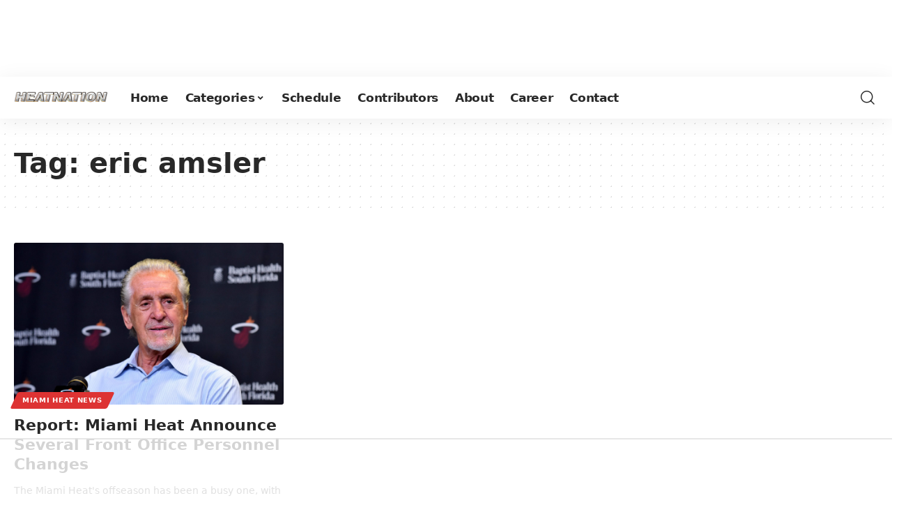

--- FILE ---
content_type: text/html
request_url: https://api.intentiq.com/profiles_engine/ProfilesEngineServlet?at=39&mi=10&dpi=936734067&pt=17&dpn=1&iiqidtype=2&iiqpcid=eb1535f1-f449-4a7e-9bf2-589630120798&iiqpciddate=1768686975498&pcid=4cdf39f1-3cea-4400-8641-d029e388c9f9&idtype=3&gdpr=0&japs=false&jaesc=0&jafc=0&jaensc=0&jsver=0.33&testGroup=A&source=pbjs&ABTestingConfigurationSource=group&abtg=A&vrref=https%3A%2F%2Fheatnation.com%2Ftag%2Feric-amsler%2F
body_size: 56
content:
{"abPercentage":97,"adt":1,"ct":2,"isOptedOut":false,"data":{"eids":[]},"dbsaved":"false","ls":true,"cttl":86400000,"abTestUuid":"g_18dffdab-bdb4-4a42-bcea-96ea5497a586","tc":9,"sid":2088642854}

--- FILE ---
content_type: text/html; charset=utf-8
request_url: https://www.google.com/recaptcha/api2/aframe
body_size: 265
content:
<!DOCTYPE HTML><html><head><meta http-equiv="content-type" content="text/html; charset=UTF-8"></head><body><script nonce="wQpF2CxJD_EXOr5E4xeAcg">/** Anti-fraud and anti-abuse applications only. See google.com/recaptcha */ try{var clients={'sodar':'https://pagead2.googlesyndication.com/pagead/sodar?'};window.addEventListener("message",function(a){try{if(a.source===window.parent){var b=JSON.parse(a.data);var c=clients[b['id']];if(c){var d=document.createElement('img');d.src=c+b['params']+'&rc='+(localStorage.getItem("rc::a")?sessionStorage.getItem("rc::b"):"");window.document.body.appendChild(d);sessionStorage.setItem("rc::e",parseInt(sessionStorage.getItem("rc::e")||0)+1);localStorage.setItem("rc::h",'1768686980087');}}}catch(b){}});window.parent.postMessage("_grecaptcha_ready", "*");}catch(b){}</script></body></html>

--- FILE ---
content_type: text/plain; charset=UTF-8
request_url: https://at.teads.tv/fpc?analytics_tag_id=PUB_17002&tfpvi=&gdpr_consent=&gdpr_status=22&gdpr_reason=220&ccpa_consent=&sv=prebid-v1
body_size: 56
content:
ZmM0N2QzYmYtNGRhMy00ZmI2LTk3ZDItNTVlZmI1YjkyZDJmIzAtMw==

--- FILE ---
content_type: text/plain
request_url: https://rtb.openx.net/openrtbb/prebidjs
body_size: -219
content:
{"id":"57b4419e-f541-4cd7-90a8-e385b8f10de2","nbr":0}

--- FILE ---
content_type: text/plain
request_url: https://rtb.openx.net/openrtbb/prebidjs
body_size: -83
content:
{"id":"5cf635e1-f259-44b5-9556-585f11867436","nbr":0}

--- FILE ---
content_type: text/plain; charset=utf-8
request_url: https://ads.adthrive.com/http-api/cv2
body_size: 10970
content:
{"om":["06htwlxm","08189wfv","08298189wfv","0929nj63","0av741zl","0b0m8l4f","0cpicd1q","0fs6e2ri","0hly8ynw","0n7jwr7m","0pycs8g7","0vzb260h","0y0basn0","1","1028_8728253","10310289136970_462615155","10310289136970_462615644","10310289136970_462615833","10310289136970_559920874","10310289136970_579589138","10339421-5836009-0","10339426-5836008-0","1045_201987435","10797905","10868755","10ua7afe","110_584799581434975825","11142692","11212184","11283661","11421707","11509227","11519014","11526016","11560071","11625846","11633448","1185:1610277263","1185:1610326728","11896988","11928170","11999803","119_6200711","12010080","12010084","12010088","12123650","12142259","12151247","12219554","12219631","12219633","12219634","124682_613","124684_156","124843_8","124844_19","124848_7","124853_7","12491686","12500346","12500354","12552078","12850755","12850756","12_74_18107078","12uvhzam","13mvd7kb","1610326728","1611092","16_690942652","16x7UEIxQu8","17_23266973","17_23391194","17_23391296","17_23391302","17_23487686","17_24104645","17_24104669","17_24104672","17_24104693","17_24104696","17_24104699","17_24104714","17_24632115","17_24632116","17_24632120","17_24632121","17_24632123","17_24683312","17_24683314","17_24683315","17_24683316","17_24683322","17_24696310","17_24696311","17_24696326","17_24696328","17_24696332","17_24696334","17_24696338","17_24696340","17_24766937","17_24766942","17_24766946","17_24766951","17_24766959","17_24766968","17_24766970","17_24766985","17_24766988","17_24767215","17_24767217","17_24767226","17_24767229","17_24767234","17_24767241","17_24767245","17_24767248","17_24767249","17_24767251","17_24767255","17_24767538","17_24767594","1832l91i","1854592830820529","1854592830865426","1891/84813","1891/84814","19298r1igh7","19r1igh7","1dwefsfs","1h7yhpl7","1kpjxj5u","1ktgrre1","1m7ow47i","1p4k6hot","1zp8pjcw","1zuc5d3f","1zx7wzcw","201735646","202430_200_EAAYACog7t9UKc5iyzOXBU.xMcbVRrAuHeIU5IyS9qdlP9IeJGUyBMfW1N0_","202430_200_EAAYACogIm3jX30jHExW.LZiMVanc.j-uV7dHZ7rh4K3PRdSnOAyBBuRK60_","202430_200_EAAYACogfp82etiOdza92P7KkqCzDPazG1s0NmTQfyLljZ.q7ScyBDr2wK8_","202d4qe7","20421090_200_EAAYACogyy0RzHbkTBh30TNsrxZR28Ohi-3ey2rLnbQlrDDSVmQyBCEE070_","206_522709","206_549410","2132:42828300","2132:44283562","2132:45327624","2132:45596424","2132:45919811","2132:45941257","2132:45999649","2132:46037183","2132:46038364","2132:46038615","2132:46039090","2132:46039500","2132:46039549","2132:46039891","2132:46039902","2132:46039965","2149:12123650","2149:12147059","2149:12151096","2179:579593739337040696","2179:587183202622605216","2179:588366512778827143","2179:588463996220411211","2179:588969843258627169","2179:589318202881681006","2179:590157627360862445","2179:591283456202345442","2179:594033992319641821","2249:512188092","2249:553781220","2249:553782314","2249:567996566","2249:581439030","2249:650628516","2249:691925891","2249:704251784","2249:787360400374","226226131","2307:0av741zl","2307:0b0m8l4f","2307:0hly8ynw","2307:0is68vil","2307:0y0basn0","2307:19r1igh7","2307:1h7yhpl7","2307:1m7ow47i","2307:1zuc5d3f","2307:28u7c6ez","2307:2xe5185b","2307:31ly6e5b","2307:3o9hdib5","2307:45astvre","2307:4fk9nxse","2307:4qxmmgd2","2307:4sq1av6h","2307:4yevyu88","2307:53eajszx","2307:5iujftaz","2307:5loeumqb","2307:64x7dtvi","2307:74scwdnj","2307:794di3me","2307:7cmeqmw8","2307:7n2xsrte","2307:7xb3th35","2307:8fdfc014","2307:8w4klwi4","2307:9jse9oga","2307:9krcxphu","2307:9r15vock","2307:9t6gmxuz","2307:a2uqytjp","2307:a566o9hb","2307:be4hm1i2","2307:bj4kmsd6","2307:bpecuyjx","2307:bzp9la1n","2307:c1hsjx06","2307:cbg18jr6","2307:clpej29x","2307:cv2huqwc","2307:e49ssopz","2307:ekv63n6v","2307:ey8vsnzk","2307:f7ednk5y","2307:fmmrtnw7","2307:fsjx3izq","2307:g749lgab","2307:hauz7f6h","2307:i90isgt0","2307:j4wkhb6v","2307:jd035jgw","2307:jgsvxgob","2307:lp37a2wq","2307:lz23iixx","2307:meqbizuu","2307:mh2a3cu2","2307:n9sgp7lz","2307:nucue7bj","2307:o4v8lu9d","2307:ocnesxs5","2307:ou7pk8ny","2307:ouycdkmq","2307:r8cq6l7a","2307:riaslz7g","2307:rifj41it","2307:rnvjtx7r","2307:s2ahu2ae","2307:s4s41bit","2307:tdz93y2s","2307:tty470r7","2307:u7863qng","2307:u7p1kjgp","2307:urut9okb","2307:v2iumrdh","2307:vf0dq19q","2307:w15c67ad","2307:wkgmcn8j","2307:wt0wmo2s","2307:xc88kxs9","2307:z58lye3x","2307:zj3di034","2319_66419_12500344","2319_66419_12500354","2409_15064_70_85445175","2409_15064_70_85445179","2409_15064_70_85445183","2409_15064_70_85445193","2409_15064_70_85445223","2409_15064_70_85808977","2409_15064_70_85808987","2409_15064_70_85808988","2409_15064_70_85809016","2409_15064_70_85809022","2409_15064_70_85809046","2409_15064_70_85809050","2409_15064_70_85809052","2409_25495_176_CR52092918","2409_25495_176_CR52092919","2409_25495_176_CR52092920","2409_25495_176_CR52092921","2409_25495_176_CR52092922","2409_25495_176_CR52092923","2409_25495_176_CR52092956","2409_25495_176_CR52092957","2409_25495_176_CR52092959","2409_25495_176_CR52150651","2409_25495_176_CR52153848","2409_25495_176_CR52153849","2409_25495_176_CR52175340","2409_25495_176_CR52178314","2409_25495_176_CR52178315","2409_25495_176_CR52178316","2409_25495_176_CR52186411","2409_25495_176_CR52188001","242366065","242697002","244441761","24525570","245841736","24593646","246638579","24694809","24694813","247653151","25048614","25048615","25048618","25048620","25_0l51bbpm","25_13mvd7kb","25_4tgls8cg","25_52qaclee","25_53v6aquw","25_87z6cimm","25_8b5u826e","25_bq6a9zvt","25_bukxj5lt","25_cfnass1q","25_ctfvpw6w","25_cvemsz19","25_fdos2pfx","25_gypb2tdl","25_hkxtc1wk","25_m2n177jy","25_op9gtamy","25_oz31jrd0","25_pz8lwofu","25_sgaw7i5o","25_sqmqxvaf","25_ti0s3bz3","25_utberk8n","25_x716iscu","25_xejccf8o","25_xz6af56d","25_yi6qlg3p","25_ynwg50ce","25_ztlksnbe","25_zwzjgvpw","262592","26298r0zyqh","2662_199916_8153737","2662_199916_8153743","2662_200562_8166422","2662_200562_8166427","2662_200562_8168520","2662_200562_8168537","2662_255125_8179289","2662_255125_8179376","2676:84578144","2711_15051_12151096","2711_15052_10385900","2711_64_10868755","2711_64_11999803","2711_64_12147059","2711_64_12151096","2711_64_12151247","2715_9888_262592","2715_9888_440681","2715_9888_549410","2715_9888_551337","27298s3hbtl","2760:176_CR52092918","2760:176_CR52092919","2760:176_CR52092920","2760:176_CR52092922","2760:176_CR52092923","2760:176_CR52175340","2760:176_CR52178315","2760:176_CR52178316","27s3hbtl","28925636","28929686","28933536","28u7c6ez","29414696","29414711","29414845","2974:8166427","2974:8168475","2974:8168476","2974:8168479","2974:8168519","2974:8168540","2974:8168581","29_687541009","29_695879935","2_206_554442","2fewfcvj","2jjp1phz","2kbya8ki","2qv6c9u3","2v2984qwpp9","2v4qwpp9","2xe5185b","2xlub49u","3003185","30583864","30583865","306_23391215","306_24602716","306_24632115","306_24683311","306_24694809","306_24696337","306_24766955","306_24766959","306_24766970","306_24767217","306_24767248","306_24767534","308_125204_11","31455751","318294159","31qdo7ks","32735354","32975686","32j56hnc","33419362","33476571","33603859","33604490","33604871","33605687","33608958","33627470","33627671","34182009","34534170","3490:CR52092918","3490:CR52092920","3490:CR52092921","3490:CR52092923","3490:CR52175339","3490:CR52175340","3490:CR52178314","3490:CR52178315","3490:CR52178316","3490:CR52212685","3490:CR52212686","3490:CR52212687","3490:CR52212688","34eys5wu","35715070","35715073","3646_185414_8687256","3646_185414_8687257","3658_15032_r8cq6l7a","3658_15038_rifj41it","3658_15078_u5zlepic","3658_15761_T26365763","3658_175625_be4hm1i2","3658_22079_hauz7f6h","3658_23278_T26124374","3658_519209_lz23iixx","3658_603555_bj4kmsd6","3658_67113_meqbizuu","3658_87799_3mzmxshy","3658_87799_bumlrz1t","36_46_11063302","36_46_11125455","36_46_11881007","36_46_11999803","36_46_12151247","3702_139777_24765456","3702_139777_24765461","3702_139777_24765466","3702_139777_24765477","3702_139777_24765483","3702_139777_24765484","3702_139777_24765524","3702_139777_24765527","3702_139777_24765530","3702_139777_24765537","3702_139777_24765546","3702_139777_24765548","381513943572","3822:23149016","3858:12536510","3LMBEkP-wis","3i90e99q","3irzr1uu","3kp5kuh1","3mzmxshy","3o9hdib5","3v2n6fcp","4083IP31KS13kodabuilt","4083IP31KS13kodabuilt_4aa3e","4083IP31KS13kodabuilt_d1f4d","409_192547","409_216326","409_216366","409_216384","409_216386","409_216396","409_216404","409_216406","409_216414","409_216416","409_216418","409_216431","409_216476","409_216497","409_216502","409_216506","409_216507","409_220336","409_223589","409_223599","409_225978","409_225982","409_225983","409_225987","409_225988","409_225990","409_225992","409_225993","409_226312","409_226321","409_226322","409_226326","409_226327","409_226330","409_226331","409_226332","409_226336","409_226337","409_226342","409_226344","409_226346","409_226351","409_226352","409_226354","409_226374","409_227223","409_227224","409_227226","409_227235","409_227240","409_228065","409_228348","409_228354","409_228358","409_228362","409_228363","409_228378","409_228385","409_230727","409_230728","409_231797","409_231798","41191683","42231859","42604842","42707e37-e67c-4e46-b1dd-2e5c6c291251","43163415","43910314","43919974","43919976","43919984","43919985","43919986","439246469228","43a7ptxe","440681","44283562","444361065","44629254","45089307","458901553568","45999649","45astvre","46038614","46039466","4642109_46_12123650","4642109_46_12142259","46_12123650","46_12142259","47192068","47700648","47839462","47869802","481703827","485027845327","48574670","48574845","48594493","48621657","48629971","48700649","48700651","48877306","49039749","49064328","49065887","4941618","4947806","4972638","4972640","49869015","4aqwokyz","4b80jog8","4fk9nxse","4qxmmgd2","4tgls8cg","4yevyu88","4zai8e8t","501420","50594975","51372397","514819301","521_425_203499","521_425_203500","521_425_203501","521_425_203504","521_425_203505","521_425_203506","521_425_203507","521_425_203508","521_425_203509","521_425_203514","521_425_203515","521_425_203516","521_425_203517","521_425_203518","521_425_203523","521_425_203524","521_425_203525","521_425_203526","521_425_203529","521_425_203530","521_425_203534","521_425_203535","521_425_203536","521_425_203539","521_425_203542","521_425_203543","521_425_203544","521_425_203612","521_425_203614","521_425_203615","521_425_203617","521_425_203620","521_425_203621","521_425_203623","521_425_203624","521_425_203627","521_425_203629","521_425_203630","521_425_203631","521_425_203632","521_425_203633","521_425_203635","521_425_203644","521_425_203645","521_425_203647","521_425_203656","521_425_203657","521_425_203659","521_425_203660","521_425_203662","521_425_203663","521_425_203665","521_425_203671","521_425_203674","521_425_203675","521_425_203677","521_425_203680","521_425_203681","521_425_203683","521_425_203687","521_425_203689","521_425_203690","521_425_203691","521_425_203692","521_425_203693","521_425_203694","521_425_203695","521_425_203696","521_425_203698","521_425_203700","521_425_203702","521_425_203703","521_425_203705","521_425_203706","521_425_203707","521_425_203708","521_425_203709","521_425_203711","521_425_203712","521_425_203714","521_425_203715","521_425_203717","521_425_203718","521_425_203720","521_425_203724","521_425_203725","521_425_203726","521_425_203728","521_425_203729","521_425_203730","521_425_203731","521_425_203732","521_425_203733","521_425_203734","521_425_203735","521_425_203736","521_425_203738","521_425_203740","521_425_203741","521_425_203742","521_425_203743","521_425_203744","521_425_203745","521_425_203746","521_425_203747","521_425_203748","521_425_203750","521_425_203863","521_425_203864","521_425_203867","521_425_203868","521_425_203870","521_425_203871","521_425_203874","521_425_203877","521_425_203878","521_425_203879","521_425_203880","521_425_203882","521_425_203884","521_425_203885","521_425_203887","521_425_203890","521_425_203892","521_425_203893","521_425_203894","521_425_203896","521_425_203897","521_425_203898","521_425_203900","521_425_203901","521_425_203905","521_425_203906","521_425_203907","521_425_203908","521_425_203909","521_425_203912","521_425_203915","521_425_203916","521_425_203917","521_425_203918","521_425_203921","521_425_203924","521_425_203925","521_425_203926","521_425_203928","521_425_203929","521_425_203930","521_425_203932","521_425_203933","521_425_203934","521_425_203936","521_425_203938","521_425_203939","521_425_203940","521_425_203941","521_425_203943","521_425_203945","521_425_203946","521_425_203947","521_425_203948","521_425_203949","521_425_203950","521_425_203952","521_425_203956","521_425_203958","521_425_203959","521_425_203961","521_425_203963","521_425_203965","521_425_203966","521_425_203969","521_425_203970","521_425_203972","521_425_203973","521_425_203975","521_425_203976","521_425_203977","521_425_203978","521_425_203980","521_425_203981","521_425_203982","5242112qaclee","526487395","5316_139700_09c5e2a6-47a5-417d-bb3b-2b2fb7fccd1e","5316_139700_21be1e8e-afd9-448a-b27e-bafba92b49b3","5316_139700_4589264e-39c7-4b8f-ba35-5bd3dd2b4e3a","5316_139700_5dd32cc4-af02-4608-8c59-7f36c3abf971","5316_139700_63c5fb7e-c3fd-435f-bb64-7deef02c3d50","5316_139700_685f4df0-bcec-4811-8d09-c71b4dff2f32","5316_139700_7153b616-7f32-4736-be60-197633624e7e","5316_139700_83b9cb16-076b-42cd-98a9-7120f6f3e94b","5316_139700_90aab27a-4370-4a9f-a14a-99d421f43bcf","5316_139700_ae41c18c-a00c-4440-80fa-2038ea8b78cb","5316_139700_cbda64c5-11d0-46f9-8941-2ca24d2911d8","5316_139700_cebab8a3-849f-4c71-9204-2195b7691600","5316_139700_d1a8183a-ff72-4a02-b603-603a608ad8c4","5316_139700_d1c1eb88-602b-4215-8262-8c798c294115","5316_139700_dcb3e802-4a6b-4f1a-9225-5aaee19caaea","5316_139700_de0a26f2-c9e8-45e5-9ac3-efb5f9064703","5316_139700_e2170d85-05b4-4e01-b868-64632c0e156f","5316_139700_e3799cae-1c1b-49ab-b7bd-cd6c106ecd8d","5316_139700_e3bec6f0-d5db-47c8-9c47-71e32e0abd19","5316_139700_e57da5d6-bc41-40d9-9688-87a11ae6ec85","5316_139700_ed348a34-02ad-403e-b9e0-10d36c592a09","5316_139700_f7be6964-9ad4-40ba-a38a-55794e229d11","539b398f-1177-4356-a2c0-736c71dc8378","53be9b0d-f070-4ca4-ba3f-6a54d898fad0","53osz248","53v6aquw","542854698","54495301","54539649","54639987","547869","549410","549423","5504:203733","5510:cymho2zs","5510:kecbwzbd","5510:ls74a5wb","5510:ouycdkmq","5510:quk7w53j","55110218","5532:553781220","5532:553782314","553781220","553781814","553799","553804","554440","554443","554459","554460","554462","554465","554470","5563_66529_OADD2.10239397485002_1FLORUX8AK1U6Y8NF","5563_66529_OADD2.1316115555006003_1IJZSHRZK43DPWP","5563_66529_OADD2.1316115555006035_1BOR557HKKGBS8T","5563_66529_OADD2.1316115555006067_1AFF9YF5EFIKTFD","5563_66529_OADD2.1323812136496826_16NFPQEA9UKW78D","5563_66529_OADD2.1323812136498202_1LRUJWYVP45MEH6","5563_66529_OADD2.1323812136498266_19VO1I9L22YEYIS","5563_66529_OADD2.1324911647936571_1LSIB1P9G0X5U4M","5563_66529_OADD2.1326011159790380_1WMLD4HUE15VG23","5563_66529_OADD2.1326011159790444_10BL8JP3PNYWZAG","5563_66529_OADD2.1327110671252317_1JDZ0NYS67H38Y3","5563_66529_OADD2.1327110671253373_1CW0YAYVGIF381Y","5563_66529_OADD2.1329309694464735_1YORWAW3NOQ3E93","5563_66529_OADD2.7284328140867_1QMTXCF8RUAKUSV9ZP","5563_66529_OADD2.7284328163393_196P936VYRAEYC7IJY","5563_66529_OADD2.7353135343668_1BTJB8XRQ1WD0S0520","5563_66529_OADD2.7353135343868_1E1TPI30KD80KE1BFE","5563_66529_OADD2.7902842467830_1H35LDI74OC2J4TOYK","5563_66529_OADD2.8246380819227_1ML49SCGLBILOIX0AB","5563_66529_OAIP.15bb51214072a85e634ecf73ed1adb93","5563_66529_OAIP.1a822c5c9d55f8c9ff283b44f36f01c3","5563_66529_OAIP.2bcbe0ac676aedfd4796eb1c1b23f62f","5563_66529_OAIP.42b6cf446e6e28a6feded14340c6b528","5563_66529_OAIP.7139dd6524c85e94ad15863e778f376a","5563_66529_OAIP.7eb88eea24ecd8378362146ed759f459","5563_66529_OAIP.9fe96f79334fc85c7f4f0d4e3e948900","5563_66529_OAIP.b68940c0fa12561ebd4bcaf0bb889ff9","5563_66529_OAIP.dac0f5601c2f645e695649dab551ee11","5563_66529_OAIP.df754434beb9f7e2c808ec46ebb344a6","55726194","55763524","557_409_216366","557_409_216396","557_409_216486","557_409_216596","557_409_216606","557_409_220139","557_409_220149","557_409_220332","557_409_220334","557_409_220336","557_409_220338","557_409_220343","557_409_220344","557_409_220353","557_409_220354","557_409_223589","557_409_225988","557_409_226312","557_409_228055","557_409_228064","557_409_228077","557_409_228105","557_409_228115","557_409_228348","557_409_228354","557_409_228356","557_409_228363","557_409_235274","557_409_235536","557_409_235548","557_409_239888","558_93_0y0basn0","558_93_13mvd7kb","558_93_cv2huqwc","558_93_m2n177jy","558_93_op9gtamy","558_93_oz31jrd0","558_93_yi6qlg3p","558_93_ztlksnbe","558_93_zwzjgvpw","55965333","560_74_18236268","5626536529","5626560653","56341213","5636:12023787","5636:12023788","56635908","56635945","56635955","566484035","566484162","56824595","5726507757","5726507825","5726594343","576777115309199355","58310259131_553781814","583652883178231326","588463996220411211","588837179414603875","589816802064845976","593674671","594033992319641821","59664236","59751535","59751572","59817831","59818357","598395741","59873208","59873214","59873222","59873223","59873224","59873227","59873228","59873230","59873231","5auirdnp","5dd5limo","5ia3jbdy","5iujftaz","5mh8a4a2","5pfubxef","5s8wi8hf","5sfc9ja1","5xj5jpgy","600618969","601381636","60146355","60168597","6026507537","6026574625","60360546","60398509","60398729","60399013","60618611","60636308","609577512","60f5a06w","61102880","61210719","61213159","61444664","61524915","61526215","61643784","618576351","618653722","618876699","618980679","61900466","619089559","61916211","61916223","61916225","61916229","61932920","61932925","61932933","61932948","61932957","62019681","62019933","62020288","62187798","6226505231","6226505239","6226521995","6226528713","6226530649","62689015","627225143","627227759","627290883","627309156","627309159","627506494","627506665","62774666","62785693","628015148","628086965","628153053","628222860","628223277","628360579","628360582","628444259","628444262","628444349","628444433","628444439","628456307","628456310","628456313","628456379","628456382","628622163","628622166","628622169","628622172","628622178","628622241","628622244","628622247","628622250","628683371","628687043","628687157","628687460","628687463","628803013","628841673","628990952","629007394","629009180","629167998","629168001","629168010","629168565","629171196","629171202","629234167","629255550","629350437","62946736","62946743","62946748","629488423","62959980","62978299","62978305","62980383","62980385","62981075","62981371","629817930","62981822","62987257","629984747","630137823","63063274","6365_61796_685193681499","6365_61796_725871022959","6365_61796_729220897126","6365_61796_740653529944","6365_61796_742174851279","6365_61796_765568875746","6365_61796_784844652399","6365_61796_784844653116","6365_61796_784880263591","6365_61796_784880274628","6365_61796_784880275132","6365_61796_784880275657","6365_61796_784971491009","6365_61796_785326944429","6365_61796_785326944621","6365_61796_785326944648","6365_61796_785452880867","6365_61796_785452881089","6365_61796_787899938824","6365_61796_787900185559","6365_61796_788644529417","6365_61796_788913549806","6365_61796_790703534099","6365_61796_790703534105","63barbg1","645291104","648104664","64x7dtvi","651637446","651637459","651637461","651637462","652348590","659216891404","659713728691","668017682","66_80vtnynboo0kw9einufg","672726085","673375558002","673522569","674cc1c2-a30c-4c4a-9243-32ea7cb2cce3","679568322","680597458938","680_99480_685190485","680_99480_696504971","680_99480_697084445","680_99480_700109379","680_99480_700109389","680_99480_700109393","683738007","683738706","684137347","684493019","687540987","688070999","688078501","692192997","694088301","694906156","694912939","695879872","695879875","695879895","695879898","696314600","696332890","696506138","697084445","697189874","697189949","697190001","697190012","697190050","697525780","697525781","697525793","697525795","697525808","697525824","697525832","697876985","697876986","697876988","697876998","698637257","698637285","698637296","698637300","699109671","699120027","699153204","699812344","699812857","699813340","699824707","699976462","6bfbb9is","6l5qanx0","6lmy2lg0","6mrds7pc","6n75eq9i","6p9v1joo","6rbncy53","6yyccobr","700109389","700109399","701276081","701277925","701278088","701278089","702397981","702423494","702675162","702759123","702759138","702759633","702759673","702759703","702838408","702838415","702838417","703656835","705415296","706276991","70_82133854","70_82133858","70_82133859","70_83446501","70_85444981","70_85943187","70_85943199","70_85943314","70_85954280","70_86238554","70_86735969","70_86735972","70_86735974","70_86884702","70_86884703","720334107512","725307709636","725307849769","730465715401","7354_138543_85445144","7354_138543_85445183","7354_138543_85445224","7354_138543_85808988","7354_138543_85809010","7414_121891_6151445","74_462792722","765687643834","7809342","78827832","78827881","790703534108","794di3me","7969_149355_44283562","7969_149355_45142083","7969_149355_45327624","7969_149355_45999649","7969_149355_46039894","7cmeqmw8","7fc6xgyo","7i30xyr5","7jvs1wj8","7kspstnm","7nnanojy","7pmot6qj","7qIE6HPltrY","7xb3th35","8074261","80ec5mhd","8152859","8152878","8152879","8153721","8153722","8153725","8153727","8153737","8153740","8153741","8154366","8154367","8161137","8166427","8168539","82133858","82133906","82286818","8341_230731_579199547309811353","8341_230731_579593739337040696","8341_230731_588366512778827143","8341_230731_588837179414603875","8341_230731_588969843258627169","8341_230731_589289985696794383","8341_230731_590157627360862445","8341_230731_591283456202345442","8341_230731_594033992319641821","83443809","83443827","83446501","83446533","84578111","84578122","84578143","84578144","85445123","85445161","85445168","85445179","85445183","85445193","85445223","85480678","85808977","85808981","85808987","85808988","85808997","85809005","85809006","85809016","85809021","85809022","85809034","85809043","85809046","85809050","85809052","85809095","85809110","85809113","85943196","85943197","85x2bab9","86509222","86509226","86509229","8968064","8ax1f5n9","8b5u826e","8euh5txf","8fdfc014","8h0jrkwl","8k2jpc30","8orkh93v","8r5x1f61","8s8c5dlv","8w4klwi4","8y298tbkou1","8y2y355b","9057/0328842c8f1d017570ede5c97267f40d","9057/211d1f0fa71d1a58cabee51f2180e38f","9057/37a3ff30354283181bfb9fb2ec2f8f75","9057/75555a1d944235eee74120fc306fa744","90_11928168","90_11928175","90_12219631","90_12219634","90_12452428","90_12491686","90_12837805","90_12837806","90_12850754","90_12850756","91950606","91950700","92_5504:203707","9540421","97_8152859","97_8152879","987ca4a4-7369-4f3d-8d99-a5d1eff4df90","98xzy0ek","9d5f8vic","9e1x2zdt","9efq09za","9j298se9oga","9jse9oga","9krcxphu","9l06fx6u","9mspm15z","9nex8xyd","9r15vock","9r29815vock","9rqgwgyb","9t2986gmxuz","9t489xz4","9t6gmxuz","HFN_IsGowZU","YlnVIl2d84o","a0oxacu8","a1vt6lsg","a2uqytjp","a4nw4c6t","a566o9hb","abhu2o6t","ah70hdon","akt5hkea","auyahd87","axa2hq5l","axw5pt53","b3sqze11","be2984hm1i2","be4hm1i2","bfcopl4k","bj2984kmsd6","bj4kmsd6","blXOWD88304","bmp4lbzm","bmpmbftg","bpecuyjx","bpwmigtk","bu0fzuks","bumlrz1t","byle7ryp","bzh08qq8","c1hsjx06","c22985t9p0u","c25t9p0u","c75hp4ji","cbg18jr6","cd29840m5wq","cd40m5wq","cm42112jypxpm","cr-1oplzoysu9vd","cr-1oplzoysuatj","cr-1oplzoysubwe","cr-1oplzoysubxe","cr-4zppi11hubwe","cr-6ovjht2eu9vd","cr-6ovjht2euatj","cr-6ovjht2eubwe","cr-6ovjht2eubxe","cr-72occ8olu9vd","cr-72occ8oluatj","cr-97pzzgzrubqk","cr-97y25lzsubqk","cr-97yv4e6rubxf","cr-98ru5j2subxf","cr-98ru5j2tu8rm","cr-98ru5j2tu9xg","cr-98ru5j2tubxf","cr-98xw3lzvu8rm","cr-98xywk4vu8rm","cr-98xywk4vu9xg","cr-99bo9kj0u9vd","cr-99bo9kj0uatj","cr-99bo9kj0ubwe","cr-9hxzbqc08jrgv2","cr-Bitc7n_p9iw__vat__49i_k_6v6_h_jce2vj5h_9v3kalhnq","cr-Bitc7n_p9iw__vat__49i_k_6v6_h_jce2vj5h_G0l9Rdjrj","cr-Bitc7n_p9iw__vat__49i_k_6v6_h_jce2vj5h_I4lo9gokm","cr-Bitc7n_p9iw__vat__49i_k_6v6_h_jce2vj5h_KnXNU4yjl","cr-Bitc7n_p9iw__vat__49i_k_6v6_h_jce2vj5h_Sky0Cdjrj","cr-Bitc7n_p9iw__vat__49i_k_6v6_h_jce2vj5h_ZUFnU4yjl","cr-Bitc7n_p9iw__vat__49i_k_6v6_h_jce2vj5h_buspHgokm","cr-Bitc7n_p9iw__vat__49i_k_6v6_h_jce2vj5h_zKxG6djrj","cr-a9s2xe6yubwj","cr-a9s2xf1tubwj","cr-a9s2xf8vubwj","cr-aaqt0j2subwj","cr-aaqt0j3uubwj","cr-aaqt0j4qubwj","cr-aaqt0j5vubwj","cr-aaqt0j7wubwj","cr-aaqt0j8subwj","cr-aaqt0k1pubwj","cr-aav1zg0qubwj","cr-aav1zg0wubwj","cr-aav1zg1rubwj","cr-aav22g0subwj","cr-aav22g0wubwj","cr-aav22g1pubwj","cr-aav22g1xubwj","cr-aav22g2rubwj","cr-aav22g2tubwj","cr-aav22g2wubwj","cr-aavwye0pubwj","cr-aavwye0qubwj","cr-aavwye0vubwj","cr-aavwye1subwj","cr-aavwye1uubwj","cr-aavwye1vubwj","cr-aawz1h5qubwj","cr-aawz1h5vubwj","cr-aawz2m3rubwj","cr-aawz2m3subwj","cr-aawz2m3vubwj","cr-aawz2m4vubwj","cr-aawz2m4wubwj","cr-aawz2m4yubwj","cr-aawz2m5xubwj","cr-aawz2m6pubwj","cr-aawz2m7uubwj","cr-aawz2m7xubwj","cr-aawz3f0uubwj","cr-aawz3f0wubwj","cr-aawz3f1rubwj","cr-aawz3f1vubwj","cr-aawz3f1yubwj","cr-aawz3f2tubwj","cr-aawz3f2yubwj","cr-aawz3f3qubwj","cr-aawz3f3uubwj","cr-aawz3f3xubwj","cr-aawz3f3yubwj","cr-aawz3f4qubwj","cr-aawz3f4uubwj","cr-aawz3i2qubwj","cr-aawz3i5rubwj","cr-aawz3i6yubwj","cr-aawz3i8wubwj","cr-aawz3jzsubwj","cr-c5zb4r7iu9vd","cr-cz5eolb5u9vd","cr-cz5eolb5ubxe","cr-fqhio6mbuatj","cr-fqhio6mbubxe","cr-g4rrzi40u9vd","cr-g4rrzi40ubwe","cr-gaqt1_k4quarey7qntt","cr-ghun4f53u9vd","cr-ghun4f53uatj","cr-ghun4f53ubwe","cr-ghun4f53ubxe","cr-h6q46o706lrgv2","cr-hrpzba5jubwe","cr-hxf9stx0ubwe","cr-k1raq3v1ubwe","cr-kz4ol95lu9vd","cr-kz4ol95lubwe","cr-lg354l2uvergv2","cr-lgltwru3uatj","cr-p03jl497u9vd","cr-p03jl497uatj","cr-sk1vaer4u9vd","cr-sk1vaer4ubwe","cr-u8cu3kinu9vd","cr-u8cu3kinuatj","cr-vu0tbhteubwe","cr-wm8psj6gu9vd","cr-wvy9pnlnu9vd","cr-wvy9pnlnuatj","cr-wvy9pnlnubwe","cr-xu1ullzyu9vd","cr-xu1ullzyubwe","cuudl2xr","cv2huqwc","cymho2zs","czt3qxxp","d8ijy7f2","daw00eve","dlhzctga","dwghal43","dwjp56fe","e2c76his","e406ilcq","eb9vjo1r","ed2985kozku","ed5kozku","edspht56","ek298ocpzhh","ek298v63n6v","ekocpzhh","ekv63n6v","emhpbido","ewkg7kgl","extremereach_creative_76559239","ey8vsnzk","f0u03q6w","f7ednk5y","f85ra698","fc5hp7k7","fdjuanhs","fdujxvyb","feueU8m1y4Y","ffh2l3vn","fjp0ceax","fjzzyur4","fmmrtnw7","fo6td3w5","ftguiytk","g3tr58j9","g4iapksj","g529811rwow","g749lgab","g7t6s6ge","g88ob0qg","gb15fest","ge4kwk32","gf6myd59","ghoftjpg","gjwam5dw","gnm8sidp","gy298pb2tdl","h5298p8x4yp","h5p8x4yp","hauz7f6h","hgrz3ggo","hk298xtc1wk","hkxtc1wk","hueqprai","hwr63jqc","hzonbdnu","i2aglcoy","i7sov9ry","i90isgt0","iaqttatc","icajkkn0","ikl4zu8e","iqe06xzw","iw3id10l","iwmsjand","j39smngx","j7cf71mk","jd035jgw","jd298035jgw","jgsvxgob","jr169syq","jxrvgonh","k1mcz4wq","kaojko3j","kecbwzbd","kgfwtasx","kgqovbkw","kk5768bd","kniwm2we","knoebx5v","ksrdc5dk","l1keero7","l4fh84wa","l9l53i71","la7vlttq","lc298408s2k","lc408s2k","ld4s8rgs","lm9dco7w","lp37a2wq","lqik9cb3","ls74a5wb","lui7w03k","lz23iixx","m2n177jy","me298qbizuu","meqbizuu","mh2a3cu2","mi91mg6e","min949in","mnzinbrt","mqyf9mgw","mtsc0nih","mud07se0","mwdyi6u5","mwwkdj9h","n97gfqzi","ndestypq","no298wwxzpy","nrlkfmof","o4jf439x","o705c5j6","o9jput43","ocnesxs5","oczmkbuu","oe31iwxh","ofoon6ir","op9gtamy","ot91zbhz","ou7pk8ny","ouycdkmq","oz31jrd0","ozdii3rw","p7176b0m","pf6t8s9t","piwneqqj","pm9dmfkk","pmtssbfz","poc1p809","ppvl1dzu","ptb9camj","pvollulp","pxjRKdM1cbg","pz8lwofu","q9I-eRux9vU","q9plh3qd","qa298oxvuy4","qaoxvuy4","qb8hi5il","qffuo3l3","qhywzxbg","qqvgscdx","quk7w53j","qx169s69","r3298co354x","r35763xz","r3co354x","rh63nttv","ri85joo4","riaslz7g","rmenh8cz","rmrep4nh","rnvjtx7r","rrlikvt1","rxj4b6nw","s2ahu2ae","s4s41bit","s6pbymn9","s9kmbxbp","sdodmuod","sfg1qb1x","sgaw7i5o","sk3ffy7a","sk4ge5lf","sl8m2i0l","sslkianq","st298jmll2q","t2298dlmwva","t2dlmwva","t34l2d9w","t3gzv5qs","t5kb9pme","t7jqyl3m","tchmlp1j","ti0s3bz3","tjhavble","toiqqyup","tqejxuf9","trllli73","tsa21krj","tsf8xzNEHyI","tw7wlpw5","u1jb75sm","u3i8n6ef","u5zlepic","u7p1kjgp","ubz453gi","uf7vbcrs","uhebin5g","ujqkqtnh","urut9okb","usle8ijx","utberk8n","v2iumrdh","v55v20rw","v6jdn8gd","v6qt489s","vbivoyo6","ven7pu1c","vf0dq19q","vj7hzkpp","vosqszns","vsotnu64","vtri9xns","w15c67ad","w1ws81sy","w3ez2pdd","w5298et7cv9","w5et7cv9","w6eb7c37","w8ck01gq","wcsslfgc","wix9gxm5","wkgmcn8j","wt0wmo2s","wu5qr81l","ww9yxw2a","wwo5qowu","wxfnrapl","x716iscu","x9yz5t0i","xafmw0z6","xbw1u79v","xc29888kxs9","xdaezn6y","xejccf8o","xnog6vk7","xtxa8s2d","xwhet1qh","y51tr986","ybgpfta6","ygmhp6c6","yi6qlg3p","yl9likui","yq5t5meg","z58lye3x","z8298p3j18i","z8p3j18i","zMu7rtlPsrU","zaiy3lqy","zfexqyi5","zi298bvsmsx","zibvsmsx","zj3di034","ztejkgvg","ztlksnbe","zwzjgvpw","7979132","7979135"],"pmp":[],"adomains":["1md.org","a4g.com","about.bugmd.com","acelauncher.com","adameve.com","adelion.com","adp3.net","advenuedsp.com","aibidauction.com","aibidsrv.com","akusoli.com","allofmpls.org","arkeero.net","ato.mx","avazutracking.net","avid-ad-server.com","avid-adserver.com","avidadserver.com","aztracking.net","bc-sys.com","bcc-ads.com","bidderrtb.com","bidscube.com","bizzclick.com","bkserving.com","bksn.se","brightmountainads.com","bucksense.io","bugmd.com","ca.iqos.com","capitaloneshopping.com","cdn.dsptr.com","clarifion.com","clean.peebuster.com","cotosen.com","cs.money","cwkuki.com","dallasnews.com","dcntr-ads.com","decenterads.com","derila-ergo.com","dhgate.com","dhs.gov","digitaladsystems.com","displate.com","doyour.bid","dspbox.io","envisionx.co","ezmob.com","fla-keys.com","fmlabsonline.com","g123.jp","g2trk.com","gadgetslaboratory.com","gadmobe.com","getbugmd.com","goodtoknowthis.com","gov.il","grosvenorcasinos.com","guard.io","hero-wars.com","holts.com","howto5.io","http://bookstofilm.com/","http://countingmypennies.com/","http://fabpop.net/","http://folkaly.com/","http://gameswaka.com/","http://gowdr.com/","http://gratefulfinance.com/","http://outliermodel.com/","http://profitor.com/","http://tenfactorialrocks.com/","http://vovviral.com/","https://instantbuzz.net/","https://www.royalcaribbean.com/","ice.gov","imprdom.com","justanswer.com","liverrenew.com","longhornsnuff.com","lovehoney.com","lowerjointpain.com","lymphsystemsupport.com","meccabingo.com","media-servers.net","medimops.de","miniretornaveis.com","mobuppsrtb.com","motionspots.com","mygrizzly.com","myiq.com","myrocky.ca","national-lottery.co.uk","nbliver360.com","ndc.ajillionmax.com","nibblr-ai.com","niutux.com","nordicspirit.co.uk","notify.nuviad.com","notify.oxonux.com","own-imp.vrtzads.com","paperela.com","paradisestays.site","parasiterelief.com","peta.org","pfm.ninja","photoshelter.com","pixel.metanetwork.mobi","pixel.valo.ai","plannedparenthood.org","plf1.net","plt7.com","pltfrm.click","printwithwave.co","privacymodeweb.com","rangeusa.com","readywind.com","reklambids.com","ri.psdwc.com","royalcaribbean.com","royalcaribbean.com.au","rtb-adeclipse.io","rtb-direct.com","rtb.adx1.com","rtb.kds.media","rtb.reklambid.com","rtb.reklamdsp.com","rtb.rklmstr.com","rtbadtrading.com","rtbsbengine.com","rtbtradein.com","saba.com.mx","safevirus.info","securevid.co","seedtag.com","servedby.revive-adserver.net","shift.com","simple.life","smrt-view.com","swissklip.com","taboola.com","tel-aviv.gov.il","temu.com","theoceanac.com","track-bid.com","trackingintegral.com","trading-rtbg.com","trkbid.com","truthfinder.com","unoadsrv.com","usconcealedcarry.com","uuidksinc.net","vabilitytech.com","vashoot.com","vegogarden.com","viewtemplates.com","votervoice.net","vuse.com","waardex.com","wapstart.ru","wayvia.com","wdc.go2trk.com","weareplannedparenthood.org","webtradingspot.com","www.royalcaribbean.com","xapads.com","xiaflex.com","yourchamilia.com"]}

--- FILE ---
content_type: text/plain
request_url: https://rtb.openx.net/openrtbb/prebidjs
body_size: -219
content:
{"id":"db1dd1b5-5ad7-4fef-955a-a68cfc43a4c8","nbr":0}

--- FILE ---
content_type: text/plain
request_url: https://rtb.openx.net/openrtbb/prebidjs
body_size: -219
content:
{"id":"db690ff9-09be-4989-ad9e-370f1a6d4716","nbr":0}